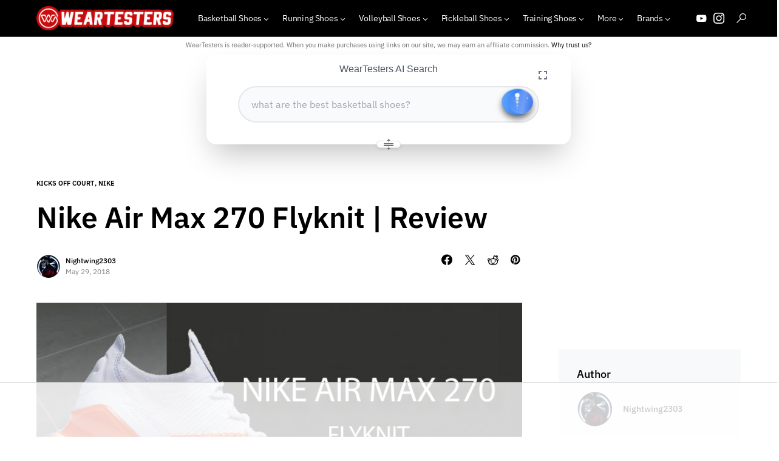

--- FILE ---
content_type: application/javascript; charset=utf-8
request_url: https://fundingchoicesmessages.google.com/f/AGSKWxWLEyFPHntlMcP0vZVoP2_HZpiz56UTNQynhWcHgCcfVOXTVKiVavPVO-dszTXB0jibX19EtwAG14B_y2CQdKl1vgefHINyEivjsZ0r2Q15KCx3OjnDgYmudyJ8_7eDGKumEPpyvvhMVnOxwdTE4PytR28BFz8gwzrlplx5SZWiCQ-e4sdmWYpHl_ju/_.adpIds=/matomyads300X250./adscript_/adxads./adv3.
body_size: -1293
content:
window['cdb7b3ef-9dbb-4fef-ac7a-53919e98b6df'] = true;